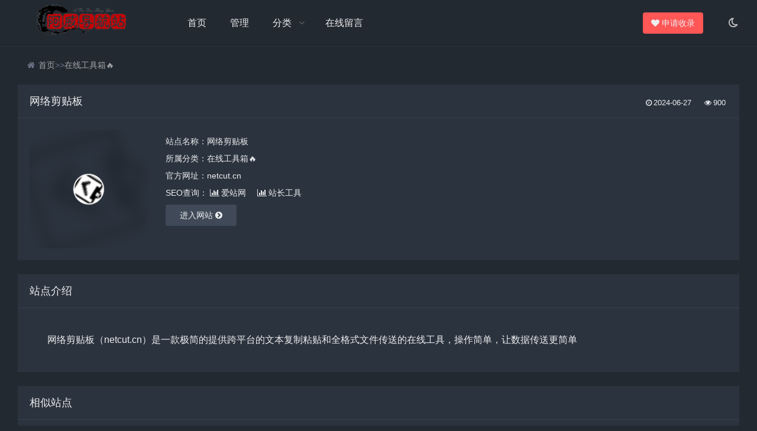

--- FILE ---
content_type: text/html; charset=UTF-8
request_url: https://rjawei.vip/?c=click&id=2843
body_size: 4782
content:
<!DOCTYPE html>
<html lang="zh-CN">
<head>
<meta charset="UTF-8">
<meta name="viewport" content="width=device-width, initial-scale=1.0, minimum-scale=1.0, maximum-scale=1.0, user-scalable=no">
<meta name="renderer" content="webkit">
<meta name="force-rendering" content="webkit">
<meta http-equiv="X-UA-Compatible" content="IE=edge,Chrome=1">
<meta name="applicable-device" content="pc,mobile">
<title>网络剪贴板 - 阿威导航站</title>
<meta name="keywords" content="网络剪贴板">
<meta name="description" content="网络剪贴板（netcut.cn）是一款极简的提供跨平台的文本复制粘贴和全格式文件传送的在线工具，操作简单，让数据传送更简单">
<link rel="stylesheet" href="./static/Font-awesome/4.7.0/css/font-awesome.css">
<link rel="stylesheet" href="./templates/transit/wanfeng-nav/css/style.css?v=2.1.2">
<link rel="shortcut icon" href="./data/user/acloudtwei/favicon/favicon.ico">
<!--[if lt IE 9]><div class="fuck-ie"><p class="tips">*您的IE浏览器版本过低，为获得更好的体验请使用Chrome、Firefox或其他现代浏览器!</p></div><![endif]-->
<script src = "./static/jquery/jquery-2.2.4.min.js"></script>
</head>
<body>
<header class="header">
  <div class="h-fix">
    <div class="container">
      <h1 class="logo"> <a href="https://rjawei.vip" title="阿威导航站是聚集了很多在线黑科技站点，涵盖了影视、音乐、漫画、番剧、软件、源码等多功能导航站！"> <img id="light-logo" src="https://rjawei.vip/aweinewlogo.png" alt="阿威导航站是聚集了很多在线黑科技站点，涵盖了影视、音乐、漫画、番剧、软件、源码等多功能导航站！" title="阿威导航站是聚集了很多在线黑科技站点，涵盖了影视、音乐、漫画、番剧、软件、源码等多功能导航站！"/> <img id="dark-logo" src="https://rjawei.vip/aweinewlogo.png" alt="阿威导航站是聚集了很多在线黑科技站点，涵盖了影视、音乐、漫画、番剧、软件、源码等多功能导航站！" title="阿威导航站是聚集了很多在线黑科技站点，涵盖了影视、音乐、漫画、番剧、软件、源码等多功能导航站！"/> </a> </h1>
      <div id="m-btn" class="m-btn"><i class="fa fa-bars"></i></div>
      <div class="darkmode autoleft" title="日夜模式切换"> <a href="javascript:switchNightMode()" target="_self" class=""><i class="fa fa-moon-o"></i></a> </div>
      <nav class="nav-bar" id="nav-box" data-type="index" data-infoid="">
        <ul class="nav">
          <li><a href="https://rjawei.vip">首页</a></li>
                    <li><a href="./?c=admin">管理</a></li>
                    <li ><a href="#">分类</a>
            <ul class="sub-menu sub2">
                <li data-id="category-64"><a href="./index.php?u=acloudtwei&oc=64">强力推荐🔥</a></li>
                <li data-id="category-70"><a href="./index.php?u=acloudtwei&oc=70">最新链接🔗</a></li>
                <li data-id="category-68"><a href="./index.php?u=acloudtwei&oc=68">最新文章📚</a></li>
                <li data-id="category-69"><a href="./index.php?u=acloudtwei&oc=69">高质量文章💖</a></li>
                <li data-id="category-58"><a href="./index.php?u=acloudtwei&oc=58">阿威运营站点💖</a></li>
                <li data-id="category-21"><a href="./index.php?u=acloudtwei&oc=21">在线黑科技合集🔥</a></li>
                <li data-id="category-46"><a href="./index.php?u=acloudtwei&oc=46">网盘下载不限速🔥</a></li>
                <li data-id="category-20"><a href="./index.php?u=acloudtwei&oc=20">在线影视站点🔥</a></li>
                <li data-id="category-49"><a href="./index.php?u=acloudtwei&oc=49">在线看动漫番剧🔥</a></li>
                <li data-id="category-59"><a href="./index.php?u=acloudtwei&oc=59">在线电视直播🔥</a></li>
                <li data-id="category-52"><a href="./index.php?u=acloudtwei&oc=52">影视下载站点🔥</a></li>
                <li data-id="category-43"><a href="./index.php?u=acloudtwei&oc=43">在线音乐专栏🔥</a></li>
                <li data-id="category-54"><a href="./index.php?u=acloudtwei&oc=54">在线看漫画🔥</a></li>
                <li data-id="category-29"><a href="./index.php?u=acloudtwei&oc=29">手机软件资源合集🔥</a></li>
                <li data-id="category-36"><a href="./index.php?u=acloudtwei&oc=36"> 蓝奏网盘资源合集🔥</a></li>
                <li data-id="category-47"><a href="./index.php?u=acloudtwei&oc=47">常用PC软件合集🔥</a></li>
                <li data-id="category-40"><a href="./index.php?u=acloudtwei&oc=40">ios软件大合集🔥</a></li>
                <li data-id="category-66"><a href="./index.php?u=acloudtwei&oc=66">ios自签ipa🔥</a></li>
                <li data-id="category-27"><a href="./index.php?u=acloudtwei&oc=27">资源搜索🔥</a></li>
                <li data-id="category-41"><a href="./index.php?u=acloudtwei&oc=41">磁力搜索大集合🔥</a></li>
                <li data-id="category-33"><a href="./index.php?u=acloudtwei&oc=33">在线工具箱🔥</a></li>
                <li data-id="category-57"><a href="./index.php?u=acloudtwei&oc=57">在线接收验证码🔥</a></li>
                <li data-id="category-62"><a href="./index.php?u=acloudtwei&oc=62">虚拟数据🔥</a></li>
                <li data-id="category-22"><a href="./index.php?u=acloudtwei&oc=22">搭建网站资源🔥</a></li>
                <li data-id="category-35"><a href="./index.php?u=acloudtwei&oc=35">有趣的网站🔥</a></li>
                <li data-id="category-44"><a href="./index.php?u=acloudtwei&oc=44">刷步数打卡🔥</a></li>
                <li data-id="category-71"><a href="./index.php?u=acloudtwei&oc=71">高校的黑科技🔥</a></li>
                <li data-id="category-56"><a href="./index.php?u=acloudtwei&oc=56">chatGPT🔥</a></li>
                <li data-id="category-60"><a href="./index.php?u=acloudtwei&oc=60">AI工具合集🔥</a></li>
                <li data-id="category-55"><a href="./index.php?u=acloudtwei&oc=55">油猴脚本🔥</a></li>
                <li data-id="category-45"><a href="./index.php?u=acloudtwei&oc=45">编程学习⭐</a></li>
                <li data-id="category-26"><a href="./index.php?u=acloudtwei&oc=26">电脑软件大全</a></li>
                <li data-id="category-37"><a href="./index.php?u=acloudtwei&oc=37">电子书、文档资源</a></li>
                <li data-id="category-31"><a href="./index.php?u=acloudtwei&oc=31">论文查重降重/知网文献下载</a></li>
                <li data-id="category-53"><a href="./index.php?u=acloudtwei&oc=53">在线图片处理</a></li>
                <li data-id="category-32"><a href="./index.php?u=acloudtwei&oc=32">在线文档处理</a></li>
                <li data-id="category-30"><a href="./index.php?u=acloudtwei&oc=30">在线下载器</a></li>
                <li data-id="category-34"><a href="./index.php?u=acloudtwei&oc=34">在线PS合集</a></li>
                <li data-id="category-39"><a href="./index.php?u=acloudtwei&oc=39">设计资源站</a></li>
                <li data-id="category-38"><a href="./index.php?u=acloudtwei&oc=38">高清图片搜索</a></li>
                <li data-id="category-25"><a href="./index.php?u=acloudtwei&oc=25">体育直播合集</a></li>
                <li data-id="category-23"><a href="./index.php?u=acloudtwei&oc=23">游戏专栏-免费加速器</a></li>
                <li data-id="category-65"><a href="./index.php?u=acloudtwei&oc=65">游戏专栏-游戏下载</a></li>
                <li data-id="category-24"><a href="./index.php?u=acloudtwei&oc=24">游戏专栏-云游戏</a></li>
                <li data-id="category-48"><a href="./index.php?u=acloudtwei&oc=48">游戏专栏-在线游戏</a></li>
                <li data-id="category-42"><a href="./index.php?u=acloudtwei&oc=42">友情链接🌹</a></li>
            </ul>
          </li>
                  <li><a href="./?c=guestbook">在线留言</a></li>
        </ul>
      </nav>
 
      <div class="submit fr"> <a href="./?c=apply" target="_blank" class="a transition"><i class="fa fa-heart"></i>申请收录</a> </div>
 
    </div>
  </div>
</header>

<div id="mask"></div>
<div class="breadnav">
  <div class="container bread"> <i class="fa fa-home"></i><a href="https://rjawei.vip">首页</a>>><a href="./index.php?u=acloudtwei&oc=33">在线工具箱🔥</a> </div>
</div>
<p class="index-breadcrumb"></p>

<div class="container"> 
  <div class="part">
    <div class="bar clearfix">
      <h1 class="tt"> 网络剪贴板 </h1>
      <div class="r-intro fr"> <span class="data fr"> <small class="info"><i class="fa fa-clock-o"></i>2024-06-27</small> <small class="info"><i class="fa fa-eye"></i>900</small> </span> </div>
    </div>
    <div class="items">
      <div class="row post-single">
        <div class="col-xs-12 col-sm-12 col-md-8">
          <div class="pic fl">
            <div class="blur blur-layer" style="background: transparent url(https://favicon.png.pub/v1/aHR0cHM6Ly9uZXRjdXQuY24=) no-repeat center center;-webkit-background-size: cover;-moz-background-size: cover;-o-background-size: cover;background-size: cover;animation: rotate 20s linear infinite;"> </div>
            <img class="img-cover" src="https://favicon.png.pub/v1/aHR0cHM6Ly9uZXRjdXQuY24=" alt="网络剪贴板" title="网络剪贴板"> </div>
          <div class="list">
            <p>站点名称：网络剪贴板</p>
            <p class="cate">所属分类：<a href="./index.php?u=acloudtwei&oc=33" class="mcolor">在线工具箱🔥</a></p>
            <p class="site">官方网址：netcut.cn</p>
            <p class="seo">SEO查询： 
                <a rel="nofollow" class="" href="http://www.aizhan.com/cha/netcut.cn" target="_blank"><i class="fa fa-bar-chart"></i>爱站网</a> 
                <a rel="nofollow" class="pczz" href="http://seo.chinaz.com/netcut.cn" target="_blank"><i class="fa fa-bar-chart"></i>站长工具</a>
            </p>
            <a class="btn transition" target="_blank" href="https://netcut.cn/" rel="nofollow">进入网站 <i class="fa fa-chevron-circle-right"></i></a> </div>
        </div>
      </div>
    </div>
  </div>
  <div class="part">
    <p class="tt"><span>站点介绍</span></p>
    <div class="items">
      <div class="art-main">
       <p>网络剪贴板（netcut.cn）是一款极简的提供跨平台的文本复制粘贴和全格式文件传送的在线工具，操作简单，让数据传送更简单</p>
      </div>
    </div>
  </div>
  
  <div class="part related">
    <p class="tt"><span>相似站点</span></p>
    <div class="items">
      <div class="row">
      <div class="part" id="category-16">
        <div class="items">
          <div class="row">
                 <div class="col-xs-6 col-sm-4 col-md-3">
              <div class="item">
                  <a class="link" href="https://tools.miku.ac/" rel="nofollow"><i class="autoleft fa fa-angle-right" title="直达网站"></i></a>
                  <a class="a" href="./index.php?c=click&id=124&u=acloudtwei" >
                      <img src="./data/user/acloudtwei/favicon/9c1218bb30540d4e75c0f2a825c4a365.ico">
                      <h3>MikuTools - 一个轻量的工具集合</h3>
                      <p>一个轻量的工具集合</p>
                  </a>
              </div>
            </div>
                <div class="col-xs-6 col-sm-4 col-md-3">
              <div class="item">
                  <a class="link" href="https://www.matools.com/" rel="nofollow"><i class="autoleft fa fa-angle-right" title="直达网站"></i></a>
                  <a class="a" href="./index.php?c=click&id=127&u=acloudtwei" >
                      <img src="./data/user/acloudtwei/favicon/996027c9a2620e6c50f51f071ea1ad58.png">
                      <h3>码工具 - 代码在线工具箱</h3>
                      <p>码工具,MaTools是程序员的代码在线工具箱：代码对比、格式化、压缩、加密解密、时间戳、二维码、在线API、Crontab、正则表达式,还有js/h5/css3特效、技术好文、编程书籍、IT资讯等。</p>
                  </a>
              </div>
            </div>
                <div class="col-xs-6 col-sm-4 col-md-3">
              <div class="item">
                  <a class="link" href="http://www.toolfk.com/" rel="nofollow"><i class="autoleft fa fa-angle-right" title="直达网站"></i></a>
                  <a class="a" href="./index.php?c=click&id=128&u=acloudtwei" >
                      <img src="./data/user/acloudtwei/favicon/5967662a5c153832e9e2fb6c161143b7.png">
                      <h3>程序员的工具箱</h3>
                      <p>属于程序员的一个工具箱！</p>
                  </a>
              </div>
            </div>
                <div class="col-xs-6 col-sm-4 col-md-3">
              <div class="item">
                  <a class="link" href="https://bigjpg.com/zh" rel="nofollow"><i class="autoleft fa fa-angle-right" title="直达网站"></i></a>
                  <a class="a" href="./index.php?c=click&id=198&u=acloudtwei" >
                      <img src="./data/user/acloudtwei/favicon/476dbd756adcf7753e4adafa094ad562.ico">
                      <h3>人工智能无限放大</h3>
                      <p>Bigjpg - 使用人工智能深度卷积神经网络（CNN）智能无损免费放大图片，可放大4K级超高清分辨率（4000x4000）图片，最大32倍放大,效果秒杀PhotoZoom放大。</p>
                  </a>
              </div>
            </div>
                <div class="col-xs-6 col-sm-4 col-md-3">
              <div class="item">
                  <a class="link" href="http://guozhivip.com/rank/" rel="nofollow"><i class="autoleft fa fa-angle-right" title="直达网站"></i></a>
                  <a class="a" href="./index.php?c=click&id=215&u=acloudtwei" >
                      <img src="https://favicon.png.pub/v1/aHR0cDovL2d1b3poaXZpcC5jb20=">
                      <h3>果汁排行榜 - 各类榜单排名大全</h3>
                      <p>【果汁排行榜】是果汁导航旗下一键式快速查询各类排行榜的网站，网站囊括了热搜、热议、电影、音乐、摄影、游戏、财富等各大领域权威排名榜单。</p>
                  </a>
              </div>
            </div>
                <div class="col-xs-6 col-sm-4 col-md-3">
              <div class="item">
                  <a class="link" href="http://hao.199it.com/" rel="nofollow"><i class="autoleft fa fa-angle-right" title="直达网站"></i></a>
                  <a class="a" href="./index.php?c=click&id=217&u=acloudtwei" >
                      <img src="./data/user/acloudtwei/favicon/acfa66ca34ed60551f1f8b6feaaeafca.ico">
                      <h3>大数据导航</h3>
                      <p>大数据导航，以大数据产业为主，大数据工具为辅，给用户提供一个更加快速找到大数据相关的工具平台。</p>
                  </a>
              </div>
            </div>
                <div class="col-xs-6 col-sm-4 col-md-3">
              <div class="item">
                  <a class="link" href="https://cowtransfer.com/" rel="nofollow"><i class="autoleft fa fa-angle-right" title="直达网站"></i></a>
                  <a class="a" href="./index.php?c=click&id=220&u=acloudtwei" >
                      <img src="./data/user/acloudtwei/favicon/1c312a06189b9c1ee633e84391400f0e.png">
                      <h3>奶牛快传 | 免费大文件传输工具，上传下载不限速</h3>
                      <p>奶牛快传 (CowTransfer) 无需注册即可传输文件，上传下载不限速。传视频、传音频、传图片、跨国传、传大文件。10GB 免费云盘、会员 3TB 超大云盘。最受创意人、广告人及创作者喜爱的效率工具之一，快来体验吧！</p>
                  </a>
              </div>
            </div>
                <div class="col-xs-6 col-sm-4 col-md-3">
              <div class="item">
                  <a class="link" href="https://bigjpg.com/" rel="nofollow"><i class="autoleft fa fa-angle-right" title="直达网站"></i></a>
                  <a class="a" href="./index.php?c=click&id=264&u=acloudtwei" >
                      <img src="./data/user/acloudtwei/favicon/3dfb9b54a11fa1a674800d2ae08770a9.ico">
                      <h3>图片在线画质增强</h3>
                      <p>画质增强、画质清晰、图片增强、马赛克增强、画质变好、图片画质增强</p>
                  </a>
              </div>
            </div>
              </div>
        </div>
      </div>
      </div>
    </div>
  </div>
  
</div>

<div class="footer-copyright ">
  <div class="container">
        阿威导航站
        
        
        <a href="https://beian.miit.gov.cn/" rel="nofollow" target="_blank" class="md-opjjpmhoiojifppkkcdabiobhakljdgm_doc">粤ICP免备案</a>
<br>
<a href="https://github.com/acloudtwei/" rel="nofollow" target="_blank" class="md-opjjpmhoiojifppkkcdabiobhakljdgm_doc">
© 2026 Powered by Acloudtwei.</a>
<br>
<script id="LA-DATA-WIDGET" crossorigin="anonymous" charset="UTF-8" src="https://v6-widget.51.la/v6/3HEYaVrm8Ar8EIWL/quote.js?theme=0&f=12"></script>
  </div>
</div>
<div id="backtop" class="fa fa-angle-up autoleft" title="返回顶部"></div>
<script src="./static/jquery/jQueryCookie.js"></script>
<script src="./static/Other/holmes.js"></script>
<script src="./templates/transit/wanfeng-nav/js/main.js" type="text/javascript"></script> 
<!--[if lt IE 9]><script src="./templates/transit/wanfeng-nav/js/html5-css3.js"></script><![endif]-->
<script defer src="https://static.cloudflareinsights.com/beacon.min.js/vcd15cbe7772f49c399c6a5babf22c1241717689176015" integrity="sha512-ZpsOmlRQV6y907TI0dKBHq9Md29nnaEIPlkf84rnaERnq6zvWvPUqr2ft8M1aS28oN72PdrCzSjY4U6VaAw1EQ==" data-cf-beacon='{"version":"2024.11.0","token":"93cf713d1d81487caf68a74f8d9b17ec","r":1,"server_timing":{"name":{"cfCacheStatus":true,"cfEdge":true,"cfExtPri":true,"cfL4":true,"cfOrigin":true,"cfSpeedBrain":true},"location_startswith":null}}' crossorigin="anonymous"></script>
</body>
</html>